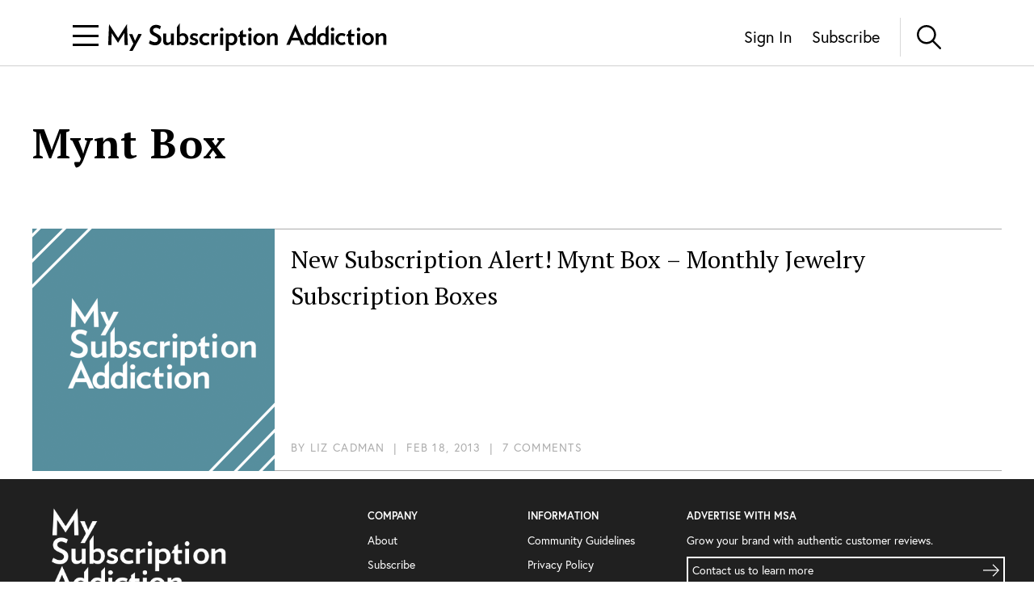

--- FILE ---
content_type: text/html; charset=utf-8
request_url: https://www.mysubscriptionaddiction.com/category/mynt-box
body_size: 6422
content:
<!DOCTYPE html><html><head><meta charSet="utf-8"/><meta content="initial-scale=1.0, width=device-width, maximum-scale=1" name="viewport"/><script type="adfad75a9e8957dc820e3006-text/javascript">
(function(apiKey){(function(f,e,r,m,a,t){a=f[m]=f[m]||{};[&quot;loadTile&quot;,&quot;catalog&quot;,&quot;collection&quot;,&quot;embeddedShop&quot;,&quot;linkShop&quot;].map((x)=&gt;{a[x]=a[x]||function(){var z=e.currentScript;f.addEventListener(&quot;fermatInit&quot;,()=&gt;{f[m][x]({...arguments[0],scriptElement:z});});}});;t=e.createElement(r);t.src=&quot;https://unpkg.com/@fermat-commerce/storefront-lib/dist/fermat-storefront.js&quot;;t.async=true;t.onload=function(){fermatLib.initialize(apiKey);};e.head.appendChild(t);})(window,document,&quot;script&quot;,&quot;fermat&quot;);})(&quot;onu1YbPJQvsdMEUpBUMlv2cMpuMVeU9G&quot;);
        </script><script type="adfad75a9e8957dc820e3006-text/javascript">
            !function (w, d, t) {
              w.TiktokAnalyticsObject = t;var ttq=w[t]=w[t]||[];ttq.methods=[&quot;page&quot;,&quot;track&quot;,&quot;identify&quot;,&quot;instances&quot;,&quot;debug&quot;,&quot;on&quot;,&quot;off&quot;,&quot;once&quot;,&quot;ready&quot;,&quot;alias&quot;,&quot;group&quot;,&quot;enableCookie&quot;,&quot;disableCookie&quot;],ttq.setAndDefer=function(t,e){t[e] = function () { t.push([e].concat(Array.prototype.slice.call(arguments, 0))) }};for(var i=0;i&lt;ttq.methods.length;i++)ttq.setAndDefer(ttq,ttq.methods[i]);ttq.instance=function(t){for(var e=ttq._i[t]||[],n=0;n&lt;ttq.methods.length;n++
              )ttq.setAndDefer(e,ttq.methods[n]);return e},ttq.load=function(e,n){var i=&quot;https://analytics.tiktok.com/i18n/pixel/events.js&quot;;ttq._i=ttq._i||{ },ttq._i[e]=[],ttq._i[e]._u=i,ttq._t=ttq._t||{ },ttq._t[e]=+new Date,ttq._o=ttq._o||{ },ttq._o[e]=n||{ };n=document.createElement(&quot;script&quot;);n.type=&quot;text/javascript&quot;,n.async=!0,n.src=i+&quot;?sdkid=&quot;+e+&quot;&amp;lib=&quot;+t;e=document.getElementsByTagName(&quot;script&quot;)[0];e.parentNode.insertBefore(n,e)};

              ttq.load(&#x27;CDIT3PJC77UFUTJC0L1G&#x27;);
              ttq.page();
            }(window, document, &#x27;ttq&#x27;);
          </script><script type="adfad75a9e8957dc820e3006-text/javascript">
            !function(w,d){if(!w.rdt){var p=w.rdt=function(){p.sendEvent?p.sendEvent.apply(p,arguments):p.callQueue.push(arguments)};p.callQueue=[];var t=d.createElement(&quot;script&quot;);t.src=&quot;https://www.redditstatic.com/ads/pixel.js&quot;,t.async=!0;var s=d.getElementsByTagName(&quot;script&quot;)[0];s.parentNode.insertBefore(t,s)}}(window,document);rdt(&#x27;init&#x27;,&#x27;a2_fcojf4z9rna7&#x27;);rdt(&#x27;track&#x27;, &#x27;PageVisit&#x27;);
          </script><script type="adfad75a9e8957dc820e3006-text/javascript">
            !function(f,b,e,v,n,t,s)
            {if(f.fbq)return;n=f.fbq=function(){n.callMethod?
            n.callMethod.apply(n,arguments):n.queue.push(arguments)};
            if(!f._fbq)f._fbq=n;n.push=n;n.loaded=!0;n.version=&#x27;2.0&#x27;;
            n.queue=[];t=b.createElement(e);t.async=!0;
            t.src=v;s=b.getElementsByTagName(e)[0];
            s.parentNode.insertBefore(t,s)}(window, document,&#x27;script&#x27;,
            &#x27;https://connect.facebook.net/en_US/fbevents.js&#x27;);
            fbq(&#x27;init&#x27;, &#x27;321863149881826&#x27;);
            fbq(&#x27;track&#x27;, &#x27;PageView&#x27;);
          </script><noscript><img alt="Facebook Pixel" height="1" src="https://www.facebook.com/tr?id=321863149881826&amp;ev=PageView&amp;noscript=1" style="display:none" width="1"/></noscript><title>Mynt Box | MSA</title><meta name="next-head-count" content="8"/><link rel="preload" href="/_next/static/css/544736cf2307e7e8.css" as="style"/><link rel="stylesheet" href="/_next/static/css/544736cf2307e7e8.css" data-n-g=""/><link rel="preload" href="/_next/static/css/51837370f924d5dc.css" as="style"/><link rel="stylesheet" href="/_next/static/css/51837370f924d5dc.css" data-n-p=""/><noscript data-n-css=""></noscript><script defer="" nomodule="" src="/_next/static/chunks/polyfills-c67a75d1b6f99dc8.js" type="adfad75a9e8957dc820e3006-text/javascript"></script><script src="https://www.googleoptimize.com/optimize.js?id=GTM-TQ4ZSRC" defer="" data-nscript="beforeInteractive" type="adfad75a9e8957dc820e3006-text/javascript"></script><script src="/_next/static/chunks/webpack-5752944655d749a0.js" defer="" type="adfad75a9e8957dc820e3006-text/javascript"></script><script src="/_next/static/chunks/framework-5f4595e5518b5600.js" defer="" type="adfad75a9e8957dc820e3006-text/javascript"></script><script src="/_next/static/chunks/main-addcb9bc11ed9398.js" defer="" type="adfad75a9e8957dc820e3006-text/javascript"></script><script src="/_next/static/chunks/pages/_app-19f6427298c83f1d.js" defer="" type="adfad75a9e8957dc820e3006-text/javascript"></script><script src="/_next/static/chunks/10-ba528173093392ad.js" defer="" type="adfad75a9e8957dc820e3006-text/javascript"></script><script src="/_next/static/chunks/pages/category/%5B...slug%5D-f5cfc290548f6333.js" defer="" type="adfad75a9e8957dc820e3006-text/javascript"></script><script src="/_next/static/iaQU7i3ajxsisokJk2BuD/_buildManifest.js" defer="" type="adfad75a9e8957dc820e3006-text/javascript"></script><script src="/_next/static/iaQU7i3ajxsisokJk2BuD/_ssgManifest.js" defer="" type="adfad75a9e8957dc820e3006-text/javascript"></script></head><body><div id="__next" data-reactroot=""><div><header class="Header_header__NLhag"><div class="Header_overlay__2_lvO" role="button" tabindex="0"></div><div class="Header_leftHeader__1SbHx"><div><button class="Burger_burger__bNSA_"><div></div><div data-testid="second-bar"></div><div></div></button><div class="Header_burgerBackground__6fMOU"></div><nav class="Menu_navMenu__izDZr"><div class="AppMenuItem_container__UBFVA AppMenuItem_root__z3_xw"><div class="AppMenuItemComponent_content__S2s69" role="button" tabindex="-1"><div class="AppMenuItem_content__kbMVD AppMenuItem_root__z3_xw"><div class="AppMenuItem_name__XbHah">Best Subscriptions</div><img alt="Arrow that indicates expansion state" class="w-[12px] h-[12px] ease-in duration-200 w-[18px] h-[18px]" src="/images/chevron-right.svg"/></div></div><div class="AppMenuItem_childrenContainer___6uDi"><div class="AppMenuItem_container__UBFVA"><div class="AppMenuItemComponent_content__S2s69" role="button" tabindex="-1"><div class="AppMenuItem_content__kbMVD"><div class="AppMenuItem_name__XbHah">Overall Best Subscriptions</div><img alt="Arrow that indicates expansion state" class="w-[12px] h-[12px] ease-in duration-200" src="/images/chevron-right.svg"/></div></div><div class="AppMenuItem_childrenContainer___6uDi"><div class="AppMenuItem_container__UBFVA"><div class="AppMenuItemComponent_content__S2s69" role="button" tabindex="-1"><a href="https://www.mysubscriptionaddiction.com/best-subscription-boxes"><div class="AppMenuItem_content__kbMVD"><div class="AppMenuItem_name__XbHah">Best Subscriptions - Reader&#x27;s Choice</div></div></a></div><div class="AppMenuItem_childrenContainer___6uDi"></div></div><div class="AppMenuItem_container__UBFVA"><div class="AppMenuItemComponent_content__S2s69" role="button" tabindex="-1"><a href="https://www.mysubscriptionaddiction.com/best-subscription-boxes/best-boxes-for-women"><div class="AppMenuItem_content__kbMVD"><div class="AppMenuItem_name__XbHah">Best Subscription Boxes For Women</div></div></a></div><div class="AppMenuItem_childrenContainer___6uDi"></div></div><div class="AppMenuItem_container__UBFVA"><div class="AppMenuItemComponent_content__S2s69" role="button" tabindex="-1"><a href="https://www.mysubscriptionaddiction.com/best-subscription-boxes/best-boxes-for-men"><div class="AppMenuItem_content__kbMVD"><div class="AppMenuItem_name__XbHah">Best Subscription Boxes For Men</div></div></a></div><div class="AppMenuItem_childrenContainer___6uDi"></div></div><div class="AppMenuItem_container__UBFVA"><div class="AppMenuItemComponent_content__S2s69" role="button" tabindex="-1"><a href="https://www.mysubscriptionaddiction.com/best-subscription-boxes/best-boxes-for-kids"><div class="AppMenuItem_content__kbMVD"><div class="AppMenuItem_name__XbHah">Best Subscription Boxes For Kids</div></div></a></div><div class="AppMenuItem_childrenContainer___6uDi"></div></div><div class="AppMenuItem_container__UBFVA"><div class="AppMenuItemComponent_content__S2s69" role="button" tabindex="-1"><a href="https://www.mysubscriptionaddiction.com/best-subscription-boxes/best-boxes-for-teens"><div class="AppMenuItem_content__kbMVD"><div class="AppMenuItem_name__XbHah">Best Subscription Boxes For Teens</div></div></a></div><div class="AppMenuItem_childrenContainer___6uDi"></div></div><div class="AppMenuItem_container__UBFVA"><div class="AppMenuItemComponent_content__S2s69" role="button" tabindex="-1"><a href="https://www.mysubscriptionaddiction.com/best-dog-subscription-boxes"><div class="AppMenuItem_content__kbMVD"><div class="AppMenuItem_name__XbHah">Best Subscription Boxes For Dogs</div></div></a></div><div class="AppMenuItem_childrenContainer___6uDi"></div></div><div class="AppMenuItem_container__UBFVA"><div class="AppMenuItemComponent_content__S2s69" role="button" tabindex="-1"><a href="https://www.mysubscriptionaddiction.com/best-subscription-boxes/best-boxes-for-cats"><div class="AppMenuItem_content__kbMVD"><div class="AppMenuItem_name__XbHah">Best Subscription Boxes For Cats</div></div></a></div><div class="AppMenuItem_childrenContainer___6uDi"></div></div><div class="AppMenuItem_container__UBFVA"><div class="AppMenuItemComponent_content__S2s69" role="button" tabindex="-1"><a href="https://www.mysubscriptionaddiction.com/best-monthly-subscription-boxes"><div class="AppMenuItem_content__kbMVD"><div class="AppMenuItem_name__XbHah">Best Monthly Boxes of All Time</div></div></a></div><div class="AppMenuItem_childrenContainer___6uDi"></div></div></div></div><div class="AppMenuItem_container__UBFVA"><div class="AppMenuItemComponent_content__S2s69" role="button" tabindex="-1"><div class="AppMenuItem_content__kbMVD"><div class="AppMenuItem_name__XbHah">To Eat and Drink</div><img alt="Arrow that indicates expansion state" class="w-[12px] h-[12px] ease-in duration-200" src="/images/chevron-right.svg"/></div></div><div class="AppMenuItem_childrenContainer___6uDi"><div class="AppMenuItem_container__UBFVA"><div class="AppMenuItemComponent_content__S2s69" role="button" tabindex="-1"><a href="https://www.mysubscriptionaddiction.com/best-subscription-boxes/best-meal-kit-delivery-services"><div class="AppMenuItem_content__kbMVD"><div class="AppMenuItem_name__XbHah">Best Meal Delivery Services</div></div></a></div><div class="AppMenuItem_childrenContainer___6uDi"></div></div><div class="AppMenuItem_container__UBFVA"><div class="AppMenuItemComponent_content__S2s69" role="button" tabindex="-1"><a href="https://www.mysubscriptionaddiction.com/best-food-subscription-boxes"><div class="AppMenuItem_content__kbMVD"><div class="AppMenuItem_name__XbHah">Best Food Subscription Boxes</div></div></a></div><div class="AppMenuItem_childrenContainer___6uDi"></div></div><div class="AppMenuItem_container__UBFVA"><div class="AppMenuItemComponent_content__S2s69" role="button" tabindex="-1"><a href="https://www.mysubscriptionaddiction.com/best-subscription-boxes/best-snack-boxes"><div class="AppMenuItem_content__kbMVD"><div class="AppMenuItem_name__XbHah">Best Snack Subscription Boxes</div></div></a></div><div class="AppMenuItem_childrenContainer___6uDi"></div></div><div class="AppMenuItem_container__UBFVA"><div class="AppMenuItemComponent_content__S2s69" role="button" tabindex="-1"><a href="https://www.mysubscriptionaddiction.com/best-subscription-boxes/best-wine-clubs"><div class="AppMenuItem_content__kbMVD"><div class="AppMenuItem_name__XbHah">Best Wine Subscriptions</div></div></a></div><div class="AppMenuItem_childrenContainer___6uDi"></div></div><div class="AppMenuItem_container__UBFVA"><div class="AppMenuItemComponent_content__S2s69" role="button" tabindex="-1"><a href="https://www.mysubscriptionaddiction.com/best-beer-month-clubs"><div class="AppMenuItem_content__kbMVD"><div class="AppMenuItem_name__XbHah">Best Beer Subscriptions</div></div></a></div><div class="AppMenuItem_childrenContainer___6uDi"></div></div><div class="AppMenuItem_container__UBFVA"><div class="AppMenuItemComponent_content__S2s69" role="button" tabindex="-1"><a href="https://www.mysubscriptionaddiction.com/best-coffee-subscription-boxes"><div class="AppMenuItem_content__kbMVD"><div class="AppMenuItem_name__XbHah">Best Coffee Subscription Boxes</div></div></a></div><div class="AppMenuItem_childrenContainer___6uDi"></div></div><div class="AppMenuItem_container__UBFVA"><div class="AppMenuItemComponent_content__S2s69" role="button" tabindex="-1"><a href="https://www.mysubscriptionaddiction.com/the-best-tea-subscription-boxes"><div class="AppMenuItem_content__kbMVD"><div class="AppMenuItem_name__XbHah">Best Tea Subscription Boxes</div></div></a></div><div class="AppMenuItem_childrenContainer___6uDi"></div></div></div></div><div class="AppMenuItem_container__UBFVA"><div class="AppMenuItemComponent_content__S2s69" role="button" tabindex="-1"><div class="AppMenuItem_content__kbMVD"><div class="AppMenuItem_name__XbHah">To Wear</div><img alt="Arrow that indicates expansion state" class="w-[12px] h-[12px] ease-in duration-200" src="/images/chevron-right.svg"/></div></div><div class="AppMenuItem_childrenContainer___6uDi"><div class="AppMenuItem_container__UBFVA"><div class="AppMenuItemComponent_content__S2s69" role="button" tabindex="-1"><a href="https://www.mysubscriptionaddiction.com/best-clothing-subscription-boxes"><div class="AppMenuItem_content__kbMVD"><div class="AppMenuItem_name__XbHah">Best Clothing Subscription Boxes</div></div></a></div><div class="AppMenuItem_childrenContainer___6uDi"></div></div><div class="AppMenuItem_container__UBFVA"><div class="AppMenuItemComponent_content__S2s69" role="button" tabindex="-1"><a href="https://www.mysubscriptionaddiction.com/best-subscription-boxes/best-personal-styling-boxes"><div class="AppMenuItem_content__kbMVD"><div class="AppMenuItem_name__XbHah">Best Online Personal Stylist Subscriptions</div></div></a></div><div class="AppMenuItem_childrenContainer___6uDi"></div></div><div class="AppMenuItem_container__UBFVA"><div class="AppMenuItemComponent_content__S2s69" role="button" tabindex="-1"><a href="https://www.mysubscriptionaddiction.com/clothing-rental-subscriptions"><div class="AppMenuItem_content__kbMVD"><div class="AppMenuItem_name__XbHah">Best Clothing Rental Subscriptions</div></div></a></div><div class="AppMenuItem_childrenContainer___6uDi"></div></div><div class="AppMenuItem_container__UBFVA"><div class="AppMenuItemComponent_content__S2s69" role="button" tabindex="-1"><a href="https://www.mysubscriptionaddiction.com/best-subscription-boxes/best-womens-clothing-boxes"><div class="AppMenuItem_content__kbMVD"><div class="AppMenuItem_name__XbHah">Best Women&#x27;s Fashion Subscriptions</div></div></a></div><div class="AppMenuItem_childrenContainer___6uDi"></div></div><div class="AppMenuItem_container__UBFVA"><div class="AppMenuItemComponent_content__S2s69" role="button" tabindex="-1"><a href="https://www.mysubscriptionaddiction.com/best-subscription-boxes/best-mens-fashion-boxes"><div class="AppMenuItem_content__kbMVD"><div class="AppMenuItem_name__XbHah">Best Men&#x27;s Clothing Subscription Boxes</div></div></a></div><div class="AppMenuItem_childrenContainer___6uDi"></div></div><div class="AppMenuItem_container__UBFVA"><div class="AppMenuItemComponent_content__S2s69" role="button" tabindex="-1"><a href="https://www.mysubscriptionaddiction.com/best-subscription-boxes/best-kids-clothing-boxes"><div class="AppMenuItem_content__kbMVD"><div class="AppMenuItem_name__XbHah">Best Kid&#x27;s Clothing Subscription Boxes</div></div></a></div><div class="AppMenuItem_childrenContainer___6uDi"></div></div><div class="AppMenuItem_container__UBFVA"><div class="AppMenuItemComponent_content__S2s69" role="button" tabindex="-1"><a href="https://www.mysubscriptionaddiction.com/best-plus-size-clothing-subscription-boxes"><div class="AppMenuItem_content__kbMVD"><div class="AppMenuItem_name__XbHah">Best Plus Size Clothing Subscription Boxes</div></div></a></div><div class="AppMenuItem_childrenContainer___6uDi"></div></div></div></div><div class="AppMenuItem_container__UBFVA"><div class="AppMenuItemComponent_content__S2s69" role="button" tabindex="-1"><div class="AppMenuItem_content__kbMVD"><div class="AppMenuItem_name__XbHah">To Look Good</div><img alt="Arrow that indicates expansion state" class="w-[12px] h-[12px] ease-in duration-200" src="/images/chevron-right.svg"/></div></div><div class="AppMenuItem_childrenContainer___6uDi"><div class="AppMenuItem_container__UBFVA"><div class="AppMenuItemComponent_content__S2s69" role="button" tabindex="-1"><a href="https://www.mysubscriptionaddiction.com/best-subscription-boxes/best-beauty-boxes"><div class="AppMenuItem_content__kbMVD"><div class="AppMenuItem_name__XbHah">Best Beauty Subscription Boxes</div></div></a></div><div class="AppMenuItem_childrenContainer___6uDi"></div></div><div class="AppMenuItem_container__UBFVA"><div class="AppMenuItemComponent_content__S2s69" role="button" tabindex="-1"><a href="https://www.mysubscriptionaddiction.com/best-subscription-boxes/best-makeup-boxes"><div class="AppMenuItem_content__kbMVD"><div class="AppMenuItem_name__XbHah">Best Makeup Subscription Boxes</div></div></a></div><div class="AppMenuItem_childrenContainer___6uDi"></div></div><div class="AppMenuItem_container__UBFVA"><div class="AppMenuItemComponent_content__S2s69" role="button" tabindex="-1"><a href="https://www.mysubscriptionaddiction.com/best-subscription-boxes/best-skincare-boxes"><div class="AppMenuItem_content__kbMVD"><div class="AppMenuItem_name__XbHah">Best Skincare Subscription Boxes</div></div></a></div><div class="AppMenuItem_childrenContainer___6uDi"></div></div><div class="AppMenuItem_container__UBFVA"><div class="AppMenuItemComponent_content__S2s69" role="button" tabindex="-1"><a href="https://www.mysubscriptionaddiction.com/best-subscription-boxes/best-jewelry-subscription-boxes"><div class="AppMenuItem_content__kbMVD"><div class="AppMenuItem_name__XbHah">Best Jewelry Subscription Boxes</div></div></a></div><div class="AppMenuItem_childrenContainer___6uDi"></div></div></div></div><div class="AppMenuItem_container__UBFVA"><div class="AppMenuItemComponent_content__S2s69" role="button" tabindex="-1"><div class="AppMenuItem_content__kbMVD"><div class="AppMenuItem_name__XbHah">To Do At Home</div><img alt="Arrow that indicates expansion state" class="w-[12px] h-[12px] ease-in duration-200" src="/images/chevron-right.svg"/></div></div><div class="AppMenuItem_childrenContainer___6uDi"><div class="AppMenuItem_container__UBFVA"><div class="AppMenuItemComponent_content__S2s69" role="button" tabindex="-1"><a href="https://www.mysubscriptionaddiction.com/best-subscription-boxes/best-home-decor-and-supplies-boxes"><div class="AppMenuItem_content__kbMVD"><div class="AppMenuItem_name__XbHah">Best Home Decor Subscriptions</div></div></a></div><div class="AppMenuItem_childrenContainer___6uDi"></div></div><div class="AppMenuItem_container__UBFVA"><div class="AppMenuItemComponent_content__S2s69" role="button" tabindex="-1"><a href="https://www.mysubscriptionaddiction.com/plant-subscription-boxes"><div class="AppMenuItem_content__kbMVD"><div class="AppMenuItem_name__XbHah">Best Plant Subscription Boxes</div></div></a></div><div class="AppMenuItem_childrenContainer___6uDi"></div></div><div class="AppMenuItem_container__UBFVA"><div class="AppMenuItemComponent_content__S2s69" role="button" tabindex="-1"><a href="https://www.mysubscriptionaddiction.com/best-subscription-boxes/the-top-10-tech-subscription-boxes-for-home-gadgets-in-2023"><div class="AppMenuItem_content__kbMVD"><div class="AppMenuItem_name__XbHah">Best Home Gadget Subscriptions</div></div></a></div><div class="AppMenuItem_childrenContainer___6uDi"></div></div><div class="AppMenuItem_container__UBFVA"><div class="AppMenuItemComponent_content__S2s69" role="button" tabindex="-1"><a href="https://www.mysubscriptionaddiction.com/best-subscription-boxes/best-book-boxes"><div class="AppMenuItem_content__kbMVD"><div class="AppMenuItem_name__XbHah">Best Book Subscription Boxes</div></div></a></div><div class="AppMenuItem_childrenContainer___6uDi"></div></div><div class="AppMenuItem_container__UBFVA"><div class="AppMenuItemComponent_content__S2s69" role="button" tabindex="-1"><a href="https://www.mysubscriptionaddiction.com/best-subscription-boxes/best-craft-boxes"><div class="AppMenuItem_content__kbMVD"><div class="AppMenuItem_name__XbHah">Best Art Subscription Boxes</div></div></a></div><div class="AppMenuItem_childrenContainer___6uDi"></div></div><div class="AppMenuItem_container__UBFVA"><div class="AppMenuItemComponent_content__S2s69" role="button" tabindex="-1"><a href="https://www.mysubscriptionaddiction.com/best-pet-subscription-boxes"><div class="AppMenuItem_content__kbMVD"><div class="AppMenuItem_name__XbHah">Best Subscription Boxes For Pets</div></div></a></div><div class="AppMenuItem_childrenContainer___6uDi"></div></div></div></div><div class="AppMenuItem_container__UBFVA"><div class="AppMenuItemComponent_content__S2s69" role="button" tabindex="-1"><div class="AppMenuItem_content__kbMVD"><div class="AppMenuItem_name__XbHah">To Live Well</div><img alt="Arrow that indicates expansion state" class="w-[12px] h-[12px] ease-in duration-200" src="/images/chevron-right.svg"/></div></div><div class="AppMenuItem_childrenContainer___6uDi"><div class="AppMenuItem_container__UBFVA"><div class="AppMenuItemComponent_content__S2s69" role="button" tabindex="-1"><a href="https://www.mysubscriptionaddiction.com/best-subscription-boxes/best-wellness-subscription-boxes-readers-choice"><div class="AppMenuItem_content__kbMVD"><div class="AppMenuItem_name__XbHah">Best Wellness Subscriptions</div></div></a></div><div class="AppMenuItem_childrenContainer___6uDi"></div></div><div class="AppMenuItem_container__UBFVA"><div class="AppMenuItemComponent_content__S2s69" role="button" tabindex="-1"><a href="https://www.mysubscriptionaddiction.com/best-subscription-boxes/best-fitness-boxes"><div class="AppMenuItem_content__kbMVD"><div class="AppMenuItem_name__XbHah">Best Fitness Subscriptions</div></div></a></div><div class="AppMenuItem_childrenContainer___6uDi"></div></div><div class="AppMenuItem_container__UBFVA"><div class="AppMenuItemComponent_content__S2s69" role="button" tabindex="-1"><a href="https://www.mysubscriptionaddiction.com/best-vitamin-supplement-subscriptions"><div class="AppMenuItem_content__kbMVD"><div class="AppMenuItem_name__XbHah">Best Vitamin and Supplement Subscriptions</div></div></a></div><div class="AppMenuItem_childrenContainer___6uDi"></div></div><div class="AppMenuItem_container__UBFVA"><div class="AppMenuItemComponent_content__S2s69" role="button" tabindex="-1"><a href="https://www.mysubscriptionaddiction.com/self-care-subscription-boxes"><div class="AppMenuItem_content__kbMVD"><div class="AppMenuItem_name__XbHah">Best Self Care Subscriptions</div></div></a></div><div class="AppMenuItem_childrenContainer___6uDi"></div></div><div class="AppMenuItem_container__UBFVA"><div class="AppMenuItemComponent_content__S2s69" role="button" tabindex="-1"><a href="https://www.mysubscriptionaddiction.com/best-baby-subscription-boxes"><div class="AppMenuItem_content__kbMVD"><div class="AppMenuItem_name__XbHah">Best Baby Subscription Boxes</div></div></a></div><div class="AppMenuItem_childrenContainer___6uDi"></div></div></div></div></div></div><div class="AppMenuItem_container__UBFVA AppMenuItem_root__z3_xw"><div class="AppMenuItemComponent_content__S2s69" role="button" tabindex="-1"><div class="AppMenuItem_content__kbMVD AppMenuItem_root__z3_xw"><div class="AppMenuItem_name__XbHah">Reviews</div><img alt="Arrow that indicates expansion state" class="w-[12px] h-[12px] ease-in duration-200 w-[18px] h-[18px]" src="/images/chevron-right.svg"/></div></div><div class="AppMenuItem_childrenContainer___6uDi"><div class="AppMenuItem_container__UBFVA"><div class="AppMenuItemComponent_content__S2s69" role="button" tabindex="-1"><div class="AppMenuItem_content__kbMVD"><div class="AppMenuItem_name__XbHah">Reviews by Category</div><img alt="Arrow that indicates expansion state" class="w-[12px] h-[12px] ease-in duration-200" src="/images/chevron-right.svg"/></div></div><div class="AppMenuItem_childrenContainer___6uDi"><div class="AppMenuItem_container__UBFVA"><div class="AppMenuItemComponent_content__S2s69" role="button" tabindex="-1"><a href="https://www.mysubscriptionaddiction.com/category/subscription-boxes-for-women"><div class="AppMenuItem_content__kbMVD"><div class="AppMenuItem_name__XbHah">Women&#x27;s Boxes</div></div></a></div><div class="AppMenuItem_childrenContainer___6uDi"></div></div><div class="AppMenuItem_container__UBFVA"><div class="AppMenuItemComponent_content__S2s69" role="button" tabindex="-1"><a href="https://www.mysubscriptionaddiction.com/category/subscription-boxes-for-men-2"><div class="AppMenuItem_content__kbMVD"><div class="AppMenuItem_name__XbHah">Men&#x27;s Boxes</div></div></a></div><div class="AppMenuItem_childrenContainer___6uDi"></div></div><div class="AppMenuItem_container__UBFVA"><div class="AppMenuItemComponent_content__S2s69" role="button" tabindex="-1"><a href="https://www.mysubscriptionaddiction.com/category/subscription-boxes-for-kids"><div class="AppMenuItem_content__kbMVD"><div class="AppMenuItem_name__XbHah">Kids&#x27; Boxes</div></div></a></div><div class="AppMenuItem_childrenContainer___6uDi"></div></div><div class="AppMenuItem_container__UBFVA"><div class="AppMenuItemComponent_content__S2s69" role="button" tabindex="-1"><a href="https://www.mysubscriptionaddiction.com/category/beauty-subscription-boxes-2"><div class="AppMenuItem_content__kbMVD"><div class="AppMenuItem_name__XbHah">Beauty Boxes</div></div></a></div><div class="AppMenuItem_childrenContainer___6uDi"></div></div><div class="AppMenuItem_container__UBFVA"><div class="AppMenuItemComponent_content__S2s69" role="button" tabindex="-1"><a href="https://www.mysubscriptionaddiction.com/category/clothing-subscription-boxes"><div class="AppMenuItem_content__kbMVD"><div class="AppMenuItem_name__XbHah">Clothing Boxes</div></div></a></div><div class="AppMenuItem_childrenContainer___6uDi"></div></div><div class="AppMenuItem_container__UBFVA"><div class="AppMenuItemComponent_content__S2s69" role="button" tabindex="-1"><a href="https://www.mysubscriptionaddiction.com/category/food-subscription-boxes-2"><div class="AppMenuItem_content__kbMVD"><div class="AppMenuItem_name__XbHah">Meal Subscriptions</div></div></a></div><div class="AppMenuItem_childrenContainer___6uDi"></div></div><div class="AppMenuItem_container__UBFVA"><div class="AppMenuItemComponent_content__S2s69" role="button" tabindex="-1"><a href="https://www.mysubscriptionaddiction.com/category/razors"><div class="AppMenuItem_content__kbMVD"><div class="AppMenuItem_name__XbHah">Razor Subscriptions</div></div></a></div><div class="AppMenuItem_childrenContainer___6uDi"></div></div></div></div><div class="AppMenuItem_container__UBFVA"><div class="AppMenuItemComponent_content__S2s69" role="button" tabindex="-1"><div class="AppMenuItem_content__kbMVD"><div class="AppMenuItem_name__XbHah">Popular Reviews</div><img alt="Arrow that indicates expansion state" class="w-[12px] h-[12px] ease-in duration-200" src="/images/chevron-right.svg"/></div></div><div class="AppMenuItem_childrenContainer___6uDi"><div class="AppMenuItem_container__UBFVA"><div class="AppMenuItemComponent_content__S2s69" role="button" tabindex="-1"><a href="https://www.mysubscriptionaddiction.com/b/fabfitfun-vip-box"><div class="AppMenuItem_content__kbMVD"><div class="AppMenuItem_name__XbHah">FabFitFun Reviews</div></div></a></div><div class="AppMenuItem_childrenContainer___6uDi"></div></div><div class="AppMenuItem_container__UBFVA"><div class="AppMenuItemComponent_content__S2s69" role="button" tabindex="-1"><a href="https://www.mysubscriptionaddiction.com/b/ipsy"><div class="AppMenuItem_content__kbMVD"><div class="AppMenuItem_name__XbHah">Ipsy Reviews</div></div></a></div><div class="AppMenuItem_childrenContainer___6uDi"></div></div><div class="AppMenuItem_container__UBFVA"><div class="AppMenuItemComponent_content__S2s69" role="button" tabindex="-1"><a href="https://www.mysubscriptionaddiction.com/b/boxycharm"><div class="AppMenuItem_content__kbMVD"><div class="AppMenuItem_name__XbHah">Boxycharm Reviews</div></div></a></div><div class="AppMenuItem_childrenContainer___6uDi"></div></div><div class="AppMenuItem_container__UBFVA"><div class="AppMenuItemComponent_content__S2s69" role="button" tabindex="-1"><a href="https://www.mysubscriptionaddiction.com/b/stitch-fix"><div class="AppMenuItem_content__kbMVD"><div class="AppMenuItem_name__XbHah">Stitch Fix Reviews</div></div></a></div><div class="AppMenuItem_childrenContainer___6uDi"></div></div><div class="AppMenuItem_container__UBFVA"><div class="AppMenuItemComponent_content__S2s69" role="button" tabindex="-1"><a href="https://www.mysubscriptionaddiction.com/b/home-chef"><div class="AppMenuItem_content__kbMVD"><div class="AppMenuItem_name__XbHah">Home Chef Reviews</div></div></a></div><div class="AppMenuItem_childrenContainer___6uDi"></div></div><div class="AppMenuItem_container__UBFVA"><div class="AppMenuItemComponent_content__S2s69" role="button" tabindex="-1"><a href="https://www.mysubscriptionaddiction.com/b/causebox"><div class="AppMenuItem_content__kbMVD"><div class="AppMenuItem_name__XbHah">CAUSEBOX Reviews</div></div></a></div><div class="AppMenuItem_childrenContainer___6uDi"></div></div><div class="AppMenuItem_container__UBFVA"><div class="AppMenuItemComponent_content__S2s69" role="button" tabindex="-1"><a href="https://www.mysubscriptionaddiction.com/b/kiwi-crate"><div class="AppMenuItem_content__kbMVD"><div class="AppMenuItem_name__XbHah">Kiwi Crate Reviews</div></div></a></div><div class="AppMenuItem_childrenContainer___6uDi"></div></div></div></div><div class="AppMenuItem_container__UBFVA"><div class="AppMenuItemComponent_content__S2s69" role="button" tabindex="-1"><a href="https://www.mysubscriptionaddiction.com/category/subscription-box-reviews"><div class="AppMenuItem_content__kbMVD"><div class="AppMenuItem_name__XbHah">BROWSE ALL REVIEWS</div></div></a></div><div class="AppMenuItem_childrenContainer___6uDi"></div></div></div></div><div class="AppMenuItem_container__UBFVA AppMenuItem_root__z3_xw"><div class="AppMenuItemComponent_content__S2s69" role="button" tabindex="-1"><div class="AppMenuItem_content__kbMVD AppMenuItem_root__z3_xw"><div class="AppMenuItem_name__XbHah">Spoilers</div><img alt="Arrow that indicates expansion state" class="w-[12px] h-[12px] ease-in duration-200 w-[18px] h-[18px]" src="/images/chevron-right.svg"/></div></div><div class="AppMenuItem_childrenContainer___6uDi"><div class="AppMenuItem_container__UBFVA"><div class="AppMenuItemComponent_content__S2s69" role="button" tabindex="-1"><div class="AppMenuItem_content__kbMVD"><div class="AppMenuItem_name__XbHah">Popular Spoilers</div><img alt="Arrow that indicates expansion state" class="w-[12px] h-[12px] ease-in duration-200" src="/images/chevron-right.svg"/></div></div><div class="AppMenuItem_childrenContainer___6uDi"><div class="AppMenuItem_container__UBFVA"><div class="AppMenuItemComponent_content__S2s69" role="button" tabindex="-1"><a href="https://www.mysubscriptionaddiction.com/b/fabfitfun/spoilers"><div class="AppMenuItem_content__kbMVD"><div class="AppMenuItem_name__XbHah">FabFitFun Spoilers</div></div></a></div><div class="AppMenuItem_childrenContainer___6uDi"></div></div><div class="AppMenuItem_container__UBFVA"><div class="AppMenuItemComponent_content__S2s69" role="button" tabindex="-1"><a href="https://www.mysubscriptionaddiction.com/b/boxycharm/spoilers"><div class="AppMenuItem_content__kbMVD"><div class="AppMenuItem_name__XbHah">Boxycharm Spoilers</div></div></a></div><div class="AppMenuItem_childrenContainer___6uDi"></div></div><div class="AppMenuItem_container__UBFVA"><div class="AppMenuItemComponent_content__S2s69" role="button" tabindex="-1"><a href="https://www.mysubscriptionaddiction.com/b/ipsy/spoilers"><div class="AppMenuItem_content__kbMVD"><div class="AppMenuItem_name__XbHah">Ipsy Spoilers</div></div></a></div><div class="AppMenuItem_childrenContainer___6uDi"></div></div><div class="AppMenuItem_container__UBFVA"><div class="AppMenuItemComponent_content__S2s69" role="button" tabindex="-1"><a href="https://www.mysubscriptionaddiction.com/b/allure-beauty-box/spoilers"><div class="AppMenuItem_content__kbMVD"><div class="AppMenuItem_name__XbHah">Allure Spoilers</div></div></a></div><div class="AppMenuItem_childrenContainer___6uDi"></div></div><div class="AppMenuItem_container__UBFVA"><div class="AppMenuItemComponent_content__S2s69" role="button" tabindex="-1"><a href="https://www.mysubscriptionaddiction.com/b/alltrue/spoilers"><div class="AppMenuItem_content__kbMVD"><div class="AppMenuItem_name__XbHah">Alltrue Spoilers</div></div></a></div><div class="AppMenuItem_childrenContainer___6uDi"></div></div></div></div><div class="AppMenuItem_container__UBFVA"><div class="AppMenuItemComponent_content__S2s69" role="button" tabindex="-1"><a href="https://www.mysubscriptionaddiction.com/category/subscription-box-spoilers"><div class="AppMenuItem_content__kbMVD"><div class="AppMenuItem_name__XbHah">BROWSE ALL SPOILERS</div></div></a></div><div class="AppMenuItem_childrenContainer___6uDi"></div></div></div></div><div class="AppMenuItem_container__UBFVA AppMenuItem_root__z3_xw"><div class="AppMenuItemComponent_content__S2s69" role="button" tabindex="-1"><a href="https://www.mysubscriptionaddiction.com/best-subscription-coupons"><div class="AppMenuItem_content__kbMVD AppMenuItem_root__z3_xw"><div class="AppMenuItem_name__XbHah">Best Coupons</div></div></a></div><div class="AppMenuItem_childrenContainer___6uDi"></div></div><div class="AppMenuItem_container__UBFVA AppMenuItem_root__z3_xw"><div class="AppMenuItemComponent_content__S2s69" role="button" tabindex="-1"><a href="https://www.mysubscriptionaddiction.com/directory/subscription-box"><div class="AppMenuItem_content__kbMVD AppMenuItem_root__z3_xw"><div class="AppMenuItem_name__XbHah">The Directory</div></div></a></div><div class="AppMenuItem_childrenContainer___6uDi"></div></div><div class="AppMenuItem_container__UBFVA AppMenuItem_root__z3_xw"><div class="AppMenuItemComponent_content__S2s69" role="button" tabindex="-1"><a href="https://www.mysubscriptionaddiction.com/about"><div class="AppMenuItem_content__kbMVD AppMenuItem_root__z3_xw"><div class="AppMenuItem_name__XbHah">About Us</div></div></a></div><div class="AppMenuItem_childrenContainer___6uDi"></div></div></nav></div><a href="/"><div class="Header_logo__SAQTw"><div class="Header_mobile__bHwog"><img alt="My Subscription Addiction" height="35" src="/images/MSA-BLACK.svg" width="347"/></div><div class="Header_desktop__YFiW4"><img alt="My Subscription Addiction" src="/images/MSA_FULL_HOR_BLACK.svg"/></div></div></a></div><div class="Header_rightHeader___BdX7"><div class="SearchBar_searchBar__jbvXa undefined"><div class="relative"><form action="/search" autoComplete="off"><input type="search" data-testid="search-input" name="q" placeholder="Search..." value=""/></form><div class="absolute z-[9999] right-[-40px] md:right-0 bg-white w-screen md:w-[440px] shadow-xl hidden"> </div></div></div></div></header><div><div class="page-container category-page"><h1 class="font-ptSerif font-bold text-[39px] md:text-[50px] text-black tracking-normal md:tracking-[1.27px] leading-10 md:leading-[63px] mt-7 md:mt-10 lg:mt-16 mx-[10px] lg:mx-0">Mynt Box</h1><h2 class="font-europa text-base md:text-xl md:leading-8 text-gray-500 pt-4 pb-4 md:pb-12 mx-[10px] lg:mx-0"></h2><div class="w-full px-[10px] lg:px-0"><a class="WidePostBox_widePostBoxContainer__HMXDT" data-name="New Subscription Alert! Mynt Box – Monthly Jewelry Subscription Boxes" href="/2013/02/new-subscription-alert-mynt-box-monthly-jewelry-subscription-boxes.html"><div class="WidePostBox_imageContainer__o5zCg"><img alt="New Subscription Alert! Mynt Box – Monthly Jewelry Subscription Boxes" loading="lazy" src="/images/MSA_SHARE_DEFAULT.png"/></div><div class="WidePostBox_postDetails__CegiM"><h3 class="WidePostBox_title__MsZOX">New Subscription Alert! Mynt Box – Monthly Jewelry Subscription Boxes</h3><div class="WidePostBox_byline__Ghlyt"><div>By <!-- -->Liz Cadman<span class="WidePostBox_nameDivider__7f9Wx">  |  </span></div><div><span>Feb 18, 2013</span><span>  |  </span><span>7 comments</span></div></div></div></a><hr class="lg:hidden border-gray-400"/></div></div></div><div class="site-footer flex flex-col font-europa bg-[#202020] text-white p-9"><div class="lg:flex"><div class="flex flex-col items-center lg:pl-[25px] lg:flex-1 lg:items-baseline"><div class="block lg:hidden"><img alt="My Subscription Addiction" src="/images/logo-flat-white.svg"/></div><div class="hidden lg:block"><img alt="My Subscription Addiction" src="/images/logo-stacked-white.svg"/></div><div class="flex justify-evenly mb-[20px] w-4/5 text-center lg:w-3/5 lg:mt-5 flex mb-[10px] lg:mb-0"><a class="mr-[10px]" data-location="footer" href="https://www.facebook.com/MySubscriptionAddiction"><img alt="Facebook Icon" height="35" src="/images/social/facebook.svg" width="35"/></a><a class="mr-[10px]" data-location="footer" href="http://twitter.com/SubscriptionBox/"><img alt="Twitter Icon" height="35" src="/images/social/twitter.svg" width="35"/></a><a class="mr-[10px]" data-location="footer" href="http://feeds.feedburner.com/mysubscriptionaddiction/PpRk"><img alt="RSS Icon" height="35" src="/images/social/rss.svg" width="35"/></a><a class="mr-[10px]" data-location="footer" href="http://www.instagram.com/mysubscriptionaddiction"><img alt="Instagram Icon" height="35" src="/images/social/instagram.svg" width="35"/></a><a class="mr-[10px]" data-location="footer" href="http://pinterest.com/subscriptionbox/"><img alt="Pintrest Icon" height="35" src="/images/social/pintrest.svg" width="35"/></a></div></div><div class="font-normal text-sm cursor-pointer lg:order-2 lg:flex-1"><h6 class="font-bold uppercase text-[13px] m-0">Advertise With MSA</h6><a href="https://qc0fgbadvc8.typeform.com/to/DjfAOCiw?utm_source=footer" rel="noreferrer" target="_blank"><p class="py-[10px] px-0">Grow your brand with authentic customer reviews.</p><div class="w-full border-solid border-2 border-white p-[5px] flex justify-between"><div class="text">Contact us to learn more</div><div class="flex"><img alt="Arrow that leads to Submit A Brand" height="20" src="/images/arrow.svg" width="20"/></div></div></a></div><div class="flex font-normal text-sm mt-[15px] lg:order-1 lg:flex-1 lg:mt-0"><div class="flex-1 lg:order-2"><h6 class="font-bold text-[13px] uppercase m-0 mb-[10px]">Information</h6><ul class="list-none p-0 m-0"><li class="my-[5px] lg:my-[10px] mx-0"><a href="/community-guidelines" rel="noreferrer" target="_self">Community Guidelines</a></li><li class="my-[5px] lg:my-[10px] mx-0"><a href="/privacy-policy" rel="noreferrer" target="_self">Privacy Policy</a></li><li class="my-[5px] lg:my-[10px] mx-0"><a href="/cookie-policy" rel="noreferrer" target="_self">Cookie Policy</a></li><li class="my-[5px] lg:my-[10px] mx-0"><a href="/terms-of-use" rel="noreferrer" target="_self">Terms of Use</a></li><li class="my-[5px] lg:my-[10px] mx-0"><a href="/editorial-guidelines" rel="noreferrer" target="_self">Editorial Guidelines</a></li><li class="my-[5px] lg:my-[10px] mx-0"><a href="/accessibility-statement" rel="noreferrer" target="_self">Accessibility Statement</a></li></ul></div><div class="flex-1 lg:order-1"><h6 class="font-bold text-[13px] uppercase m-0 mb-[10px]">Company</h6><ul class="list-none p-0 m-0"><li class="my-[5px] lg:my-[10px] mx-0"><a href="/about" rel="noreferrer" target="_self">About</a></li><li class="my-[5px] lg:my-[10px] mx-0"><a href="https://mysubscriptionaddiction.us5.list-manage.com/subscribe?u=4f46574ca52046e438b66fd04&amp;id=34803f013e" rel="noreferrer" target="_self">Subscribe</a></li><li class="my-[5px] lg:my-[10px] mx-0"><a href="/contact" rel="noreferrer" target="_self">Contact</a></li><li class="my-[5px] lg:my-[10px] mx-0"><a href="/careers" rel="noreferrer" target="_self">Jobs</a></li><li class="my-[5px] lg:my-[10px] mx-0"><a href="/about#press" rel="noreferrer" target="_self">Press</a></li></ul></div></div></div><div class="font-light text-[11px] text-right mt-5">© MSA Network LLC 2012-<!-- -->2026</div></div></div></div><script id="__NEXT_DATA__" type="application/json">{"props":{"pageProps":{"categoryName":"mynt-box","description":"","initialPosts":[{"cursor":"YXJyYXljb25uZWN0aW9uOjEzMDM=","node":{"uri":"/2013/02/new-subscription-alert-mynt-box-monthly-jewelry-subscription-boxes.html","id":"cG9zdDoxMzAz","commentCount":7,"commentStatus":"open","categories":{"nodes":[{"name":"Blog","slug":"blog","__typename":"Category"},{"name":"Mynt Box","slug":"mynt-box","__typename":"Category"}],"__typename":"PostToCategoryConnection"},"featuredImage":null,"title":"New Subscription Alert! Mynt Box – Monthly Jewelry Subscription Boxes","modified":"2013-02-18T00:21:53","date":"2013-02-18T07:15:07","excerpt":"\u003cp class=\"excerpt\"\u003e\u0026nbsp; Mynt Box is a new jewelry subscription box that you can customize to your style preference! The Box: Mynt Box The Cost: $30 a month (or $40 for a one-time only box) The Products: 3-5 jewelry items in the theme of your choice: Boho, Luxe or Mixe What do you think of this subscription [\u0026hellip;]\u003c/p\u003e\n","aioseoMetadata":{"description":"Mynt Box is a new jewelry subscription box that you can customize to your style preference! The Box: Mynt Box The Cost: $30 a month (or $40 for a one-time only box) The Products: 3-5 jewelry items in the theme of your choice: Boho, Luxe or Mixe What do you think of this subscription","__typename":"PostsAndPagesAioSeoMetaData"},"customFields":{"contentCampaign":null,"contentType":null,"displayPostType":null,"vertical":null,"placementPinned1Label":null,"placementPinned2Label":null,"__typename":"Post_Customfields"},"author":{"node":{"profileImage":"//asset3.mysubscriptionaddiction.com/wp-content/uploads/2017/10/Liz-Cadman-My-Subscription-Addiction-75.jpg","name":"Liz Cadman","description":"Liz is the founder of My Subscription Addiction. She's been hooked on subscription boxes since 2011 thanks to \u003ca href=\"https://www.mysubscriptionaddiction.com/category/birchbox-reviews\"\u003eBirchbox\u003c/a\u003e, and she now subscribes to over 100 boxes. Her favorites include \u003ca href=\"https://www.mysubscriptionaddiction.com/category/popsugar-must-have-box-reviews\"\u003ePOPSUGAR Must Have\u003c/a\u003e, \u003ca href=\"https://www.mysubscriptionaddiction.com/category/fabfitfun-box-reviews\"\u003eFabFitFun\u003c/a\u003e, and any box that features natural beauty products!","slug":"mysu6390","__typename":"User"},"__typename":"NodeWithAuthorToUserConnectionEdge"},"__typename":"Post"},"__typename":"RootQueryToPostConnectionEdge"}],"initialEndCursor":"YXJyYXljb25uZWN0aW9uOjEzMDM=","initialHasNextPage":false},"__N_SSG":true},"page":"/category/[...slug]","query":{"slug":["mynt-box"]},"buildId":"iaQU7i3ajxsisokJk2BuD","runtimeConfig":{"BOXES_BASE_URL":"https://boxes.mysubscriptionaddiction.com","BASE_URL":"https://www.mysubscriptionaddiction.com","ALGOLIA_BOXES_INDEX":"directory_boxes","ALGOLIA_POSTS_AND_PAGES_INDEX":"wp_searchable_posts","HOLIDAY_CATEGORY":"holiday-2021","GOOGLE_TAG_ACCOUNT_ID":"AW-405489199"},"isFallback":false,"gsp":true,"scriptLoader":[]}</script><script src="/cdn-cgi/scripts/7d0fa10a/cloudflare-static/rocket-loader.min.js" data-cf-settings="adfad75a9e8957dc820e3006-|49" defer></script></body></html>

--- FILE ---
content_type: application/javascript; charset=utf-8
request_url: https://www.mysubscriptionaddiction.com/_next/static/chunks/pages/category/%5B...slug%5D-f5cfc290548f6333.js
body_size: 7564
content:
(self.webpackChunk_N_E=self.webpackChunk_N_E||[]).push([[914],{7484:function(t){t.exports=function(){"use strict";var t=1e3,n=6e4,e=36e5,i="millisecond",r="second",o="minute",s="hour",a="day",u="week",c="month",d="quarter",l="year",f="date",h="Invalid Date",m=/^(\d{4})[-/]?(\d{1,2})?[-/]?(\d{0,2})[Tt\s]*(\d{1,2})?:?(\d{1,2})?:?(\d{1,2})?[.:]?(\d+)?$/,v=/\[([^\]]+)]|Y{1,4}|M{1,4}|D{1,2}|d{1,4}|H{1,2}|h{1,2}|a|A|m{1,2}|s{1,2}|Z{1,2}|SSS/g,p={name:"en",weekdays:"Sunday_Monday_Tuesday_Wednesday_Thursday_Friday_Saturday".split("_"),months:"January_February_March_April_May_June_July_August_September_October_November_December".split("_")},g=function(t,n,e){var i=String(t);return!i||i.length>=n?t:""+Array(n+1-i.length).join(e)+t},x={s:g,z:function(t){var n=-t.utcOffset(),e=Math.abs(n),i=Math.floor(e/60),r=e%60;return(n<=0?"+":"-")+g(i,2,"0")+":"+g(r,2,"0")},m:function t(n,e){if(n.date()<e.date())return-t(e,n);var i=12*(e.year()-n.year())+(e.month()-n.month()),r=n.clone().add(i,c),o=e-r<0,s=n.clone().add(i+(o?-1:1),c);return+(-(i+(e-r)/(o?r-s:s-r))||0)},a:function(t){return t<0?Math.ceil(t)||0:Math.floor(t)},p:function(t){return{M:c,y:l,w:u,d:a,D:f,h:s,m:o,s:r,ms:i,Q:d}[t]||String(t||"").toLowerCase().replace(/s$/,"")},u:function(t){return void 0===t}},y="en",M={};M[y]=p;var $=function(t){return t instanceof Y},D=function(t,n,e){var i;if(!t)return y;if("string"==typeof t)M[t]&&(i=t),n&&(M[t]=n,i=t);else{var r=t.name;M[r]=t,i=r}return!e&&i&&(y=i),i||!e&&y},_=function(t,n){if($(t))return t.clone();var e="object"==typeof n?n:{};return e.date=t,e.args=arguments,new Y(e)},S=x;S.l=D,S.i=$,S.w=function(t,n){return _(t,{locale:n.$L,utc:n.$u,x:n.$x,$offset:n.$offset})};var Y=function(){function p(t){this.$L=D(t.locale,null,!0),this.parse(t)}var g=p.prototype;return g.parse=function(t){this.$d=function(t){var n=t.date,e=t.utc;if(null===n)return new Date(NaN);if(S.u(n))return new Date;if(n instanceof Date)return new Date(n);if("string"==typeof n&&!/Z$/i.test(n)){var i=n.match(m);if(i){var r=i[2]-1||0,o=(i[7]||"0").substring(0,3);return e?new Date(Date.UTC(i[1],r,i[3]||1,i[4]||0,i[5]||0,i[6]||0,o)):new Date(i[1],r,i[3]||1,i[4]||0,i[5]||0,i[6]||0,o)}}return new Date(n)}(t),this.$x=t.x||{},this.init()},g.init=function(){var t=this.$d;this.$y=t.getFullYear(),this.$M=t.getMonth(),this.$D=t.getDate(),this.$W=t.getDay(),this.$H=t.getHours(),this.$m=t.getMinutes(),this.$s=t.getSeconds(),this.$ms=t.getMilliseconds()},g.$utils=function(){return S},g.isValid=function(){return!(this.$d.toString()===h)},g.isSame=function(t,n){var e=_(t);return this.startOf(n)<=e&&e<=this.endOf(n)},g.isAfter=function(t,n){return _(t)<this.startOf(n)},g.isBefore=function(t,n){return this.endOf(n)<_(t)},g.$g=function(t,n,e){return S.u(t)?this[n]:this.set(e,t)},g.unix=function(){return Math.floor(this.valueOf()/1e3)},g.valueOf=function(){return this.$d.getTime()},g.startOf=function(t,n){var e=this,i=!!S.u(n)||n,d=S.p(t),h=function(t,n){var r=S.w(e.$u?Date.UTC(e.$y,n,t):new Date(e.$y,n,t),e);return i?r:r.endOf(a)},m=function(t,n){return S.w(e.toDate()[t].apply(e.toDate("s"),(i?[0,0,0,0]:[23,59,59,999]).slice(n)),e)},v=this.$W,p=this.$M,g=this.$D,x="set"+(this.$u?"UTC":"");switch(d){case l:return i?h(1,0):h(31,11);case c:return i?h(1,p):h(0,p+1);case u:var y=this.$locale().weekStart||0,M=(v<y?v+7:v)-y;return h(i?g-M:g+(6-M),p);case a:case f:return m(x+"Hours",0);case s:return m(x+"Minutes",1);case o:return m(x+"Seconds",2);case r:return m(x+"Milliseconds",3);default:return this.clone()}},g.endOf=function(t){return this.startOf(t,!1)},g.$set=function(t,n){var e,u=S.p(t),d="set"+(this.$u?"UTC":""),h=(e={},e[a]=d+"Date",e[f]=d+"Date",e[c]=d+"Month",e[l]=d+"FullYear",e[s]=d+"Hours",e[o]=d+"Minutes",e[r]=d+"Seconds",e[i]=d+"Milliseconds",e)[u],m=u===a?this.$D+(n-this.$W):n;if(u===c||u===l){var v=this.clone().set(f,1);v.$d[h](m),v.init(),this.$d=v.set(f,Math.min(this.$D,v.daysInMonth())).$d}else h&&this.$d[h](m);return this.init(),this},g.set=function(t,n){return this.clone().$set(t,n)},g.get=function(t){return this[S.p(t)]()},g.add=function(i,d){var f,h=this;i=Number(i);var m=S.p(d),v=function(t){var n=_(h);return S.w(n.date(n.date()+Math.round(t*i)),h)};if(m===c)return this.set(c,this.$M+i);if(m===l)return this.set(l,this.$y+i);if(m===a)return v(1);if(m===u)return v(7);var p=(f={},f[o]=n,f[s]=e,f[r]=t,f)[m]||1,g=this.$d.getTime()+i*p;return S.w(g,this)},g.subtract=function(t,n){return this.add(-1*t,n)},g.format=function(t){var n=this,e=this.$locale();if(!this.isValid())return e.invalidDate||h;var i=t||"YYYY-MM-DDTHH:mm:ssZ",r=S.z(this),o=this.$H,s=this.$m,a=this.$M,u=e.weekdays,c=e.months,d=function(t,e,r,o){return t&&(t[e]||t(n,i))||r[e].substr(0,o)},l=function(t){return S.s(o%12||12,t,"0")},f=e.meridiem||function(t,n,e){var i=t<12?"AM":"PM";return e?i.toLowerCase():i},m={YY:String(this.$y).slice(-2),YYYY:this.$y,M:a+1,MM:S.s(a+1,2,"0"),MMM:d(e.monthsShort,a,c,3),MMMM:d(c,a),D:this.$D,DD:S.s(this.$D,2,"0"),d:String(this.$W),dd:d(e.weekdaysMin,this.$W,u,2),ddd:d(e.weekdaysShort,this.$W,u,3),dddd:u[this.$W],H:String(o),HH:S.s(o,2,"0"),h:l(1),hh:l(2),a:f(o,s,!0),A:f(o,s,!1),m:String(s),mm:S.s(s,2,"0"),s:String(this.$s),ss:S.s(this.$s,2,"0"),SSS:S.s(this.$ms,3,"0"),Z:r};return i.replace(v,(function(t,n){return n||m[t]||r.replace(":","")}))},g.utcOffset=function(){return 15*-Math.round(this.$d.getTimezoneOffset()/15)},g.diff=function(i,f,h){var m,v=S.p(f),p=_(i),g=(p.utcOffset()-this.utcOffset())*n,x=this-p,y=S.m(this,p);return y=(m={},m[l]=y/12,m[c]=y,m[d]=y/3,m[u]=(x-g)/6048e5,m[a]=(x-g)/864e5,m[s]=x/e,m[o]=x/n,m[r]=x/t,m)[v]||x,h?y:S.a(y)},g.daysInMonth=function(){return this.endOf(c).$D},g.$locale=function(){return M[this.$L]},g.locale=function(t,n){if(!t)return this.$L;var e=this.clone(),i=D(t,n,!0);return i&&(e.$L=i),e},g.clone=function(){return S.w(this.$d,this)},g.toDate=function(){return new Date(this.valueOf())},g.toJSON=function(){return this.isValid()?this.toISOString():null},g.toISOString=function(){return this.$d.toISOString()},g.toString=function(){return this.$d.toUTCString()},p}(),b=Y.prototype;return _.prototype=b,[["$ms",i],["$s",r],["$m",o],["$H",s],["$W",a],["$M",c],["$y",l],["$D",f]].forEach((function(t){b[t[1]]=function(n){return this.$g(n,t[0],t[1])}})),_.extend=function(t,n){return t.$i||(t(n,Y,_),t.$i=!0),_},_.locale=D,_.isDayjs=$,_.unix=function(t){return _(1e3*t)},_.en=M[y],_.Ls=M,_.p={},_}()},285:function(t){t.exports=function(){"use strict";var t={LTS:"h:mm:ss A",LT:"h:mm A",L:"MM/DD/YYYY",LL:"MMMM D, YYYY",LLL:"MMMM D, YYYY h:mm A",LLLL:"dddd, MMMM D, YYYY h:mm A"},n=/(\[[^[]*\])|([-:/.()\s]+)|(A|a|YYYY|YY?|MM?M?M?|Do|DD?|hh?|HH?|mm?|ss?|S{1,3}|z|ZZ?)/g,e=/\d\d/,i=/\d\d?/,r=/\d*[^\s\d-_:/()]+/,o={},s=function(t){return(t=+t)+(t>68?1900:2e3)},a=function(t){return function(n){this[t]=+n}},u=[/[+-]\d\d:?(\d\d)?|Z/,function(t){(this.zone||(this.zone={})).offset=function(t){if(!t)return 0;if("Z"===t)return 0;var n=t.match(/([+-]|\d\d)/g),e=60*n[1]+(+n[2]||0);return 0===e?0:"+"===n[0]?-e:e}(t)}],c=function(t){var n=o[t];return n&&(n.indexOf?n:n.s.concat(n.f))},d=function(t,n){var e,i=o.meridiem;if(i){for(var r=1;r<=24;r+=1)if(t.indexOf(i(r,0,n))>-1){e=r>12;break}}else e=t===(n?"pm":"PM");return e},l={A:[r,function(t){this.afternoon=d(t,!1)}],a:[r,function(t){this.afternoon=d(t,!0)}],S:[/\d/,function(t){this.milliseconds=100*+t}],SS:[e,function(t){this.milliseconds=10*+t}],SSS:[/\d{3}/,function(t){this.milliseconds=+t}],s:[i,a("seconds")],ss:[i,a("seconds")],m:[i,a("minutes")],mm:[i,a("minutes")],H:[i,a("hours")],h:[i,a("hours")],HH:[i,a("hours")],hh:[i,a("hours")],D:[i,a("day")],DD:[e,a("day")],Do:[r,function(t){var n=o.ordinal,e=t.match(/\d+/);if(this.day=e[0],n)for(var i=1;i<=31;i+=1)n(i).replace(/\[|\]/g,"")===t&&(this.day=i)}],M:[i,a("month")],MM:[e,a("month")],MMM:[r,function(t){var n=c("months"),e=(c("monthsShort")||n.map((function(t){return t.substr(0,3)}))).indexOf(t)+1;if(e<1)throw new Error;this.month=e%12||e}],MMMM:[r,function(t){var n=c("months").indexOf(t)+1;if(n<1)throw new Error;this.month=n%12||n}],Y:[/[+-]?\d+/,a("year")],YY:[e,function(t){this.year=s(t)}],YYYY:[/\d{4}/,a("year")],Z:u,ZZ:u};function f(e){var i,r;i=e,r=o&&o.formats;for(var s=(e=i.replace(/(\[[^\]]+])|(LTS?|l{1,4}|L{1,4})/g,(function(n,e,i){var o=i&&i.toUpperCase();return e||r[i]||t[i]||r[o].replace(/(\[[^\]]+])|(MMMM|MM|DD|dddd)/g,(function(t,n,e){return n||e.slice(1)}))}))).match(n),a=s.length,u=0;u<a;u+=1){var c=s[u],d=l[c],f=d&&d[0],h=d&&d[1];s[u]=h?{regex:f,parser:h}:c.replace(/^\[|\]$/g,"")}return function(t){for(var n={},e=0,i=0;e<a;e+=1){var r=s[e];if("string"==typeof r)i+=r.length;else{var o=r.regex,u=r.parser,c=t.substr(i),d=o.exec(c)[0];u.call(n,d),t=t.replace(d,"")}}return function(t){var n=t.afternoon;if(void 0!==n){var e=t.hours;n?e<12&&(t.hours+=12):12===e&&(t.hours=0),delete t.afternoon}}(n),n}}return function(t,n,e){e.p.customParseFormat=!0,t&&t.parseTwoDigitYear&&(s=t.parseTwoDigitYear);var i=n.prototype,r=i.parse;i.parse=function(t){var n=t.date,i=t.utc,s=t.args;this.$u=i;var a=s[1];if("string"==typeof a){var u=!0===s[2],c=!0===s[3],d=u||c,l=s[2];c&&(l=s[2]),o=this.$locale(),!u&&l&&(o=e.Ls[l]),this.$d=function(t,n,e){try{if(["x","X"].indexOf(n)>-1)return new Date(("X"===n?1e3:1)*t);var i=f(n)(t),r=i.year,o=i.month,s=i.day,a=i.hours,u=i.minutes,c=i.seconds,d=i.milliseconds,l=i.zone,h=new Date,m=s||(r||o?1:h.getDate()),v=r||h.getFullYear(),p=0;r&&!o||(p=o>0?o-1:h.getMonth());var g=a||0,x=u||0,y=c||0,M=d||0;return l?new Date(Date.UTC(v,p,m,g,x,y,M+60*l.offset*1e3)):e?new Date(Date.UTC(v,p,m,g,x,y,M)):new Date(v,p,m,g,x,y,M)}catch(t){return new Date("")}}(n,a,i),this.init(),l&&!0!==l&&(this.$L=this.locale(l).$L),d&&n!=this.format(a)&&(this.$d=new Date("")),o={}}else if(a instanceof Array)for(var h=a.length,m=1;m<=h;m+=1){s[1]=a[m-1];var v=e.apply(this,s);if(v.isValid()){this.$d=v.$d,this.$L=v.$L,this.init();break}m===h&&(this.$d=new Date(""))}else r.call(this,t)}}}()},7911:function(t,n,e){(window.__NEXT_P=window.__NEXT_P||[]).push(["/category/[...slug]",function(){return e(6175)}])},6345:function(t,n,e){"use strict";e.d(n,{o:function(){return h},r:function(){return m}});var i=e(6042),r=e(9396),o=e(8067),s=e(1074),a=e(8380),u=e(7865),c=e(3454),d={watchQuery:{fetchPolicy:"no-cache",errorPolicy:"ignore"},query:{fetchPolicy:"no-cache",errorPolicy:"all"}},l=new o.h({resultCaching:!0}),f=(0,u.v)((function(t,n){var e=n.headers;return{headers:(0,r.Z)((0,i.Z)({},e),{authorization:c.env.WORDPRESS_AUTH_REFRESH_TOKEN?"Bearer ".concat(c.env.WORDPRESS_AUTH_REFRESH_TOKEN):""})}})),h=new s.f({connectToDevTools:!0,link:f.concat((0,a.L)({uri:"https://blog.mysubscriptionaddiction.com/graphql"})),cache:l,defaultOptions:d}),m=new s.f({connectToDevTools:!0,link:(0,a.L)({uri:"https://boxes.mysubscriptionaddiction.com/graphql"}),cache:l,defaultOptions:d})},7358:function(t,n){"use strict";n.Z="\n  uri\n  id\n  commentCount\n  commentStatus\n  categories {\n    nodes {\n      name\n      slug\n    }\n  }\n  featuredImage {\n    node {\n      sourceUrl\n      srcSet\n    }\n  }\n  title\n  modified\n  date\n  excerpt\n  aioseoMetadata {\n    description\n  }\n  customFields {\n    contentCampaign\n    contentType\n    displayPostType\n    vertical\n    placementPinned1Label\n    placementPinned2Label\n  }\n  author {\n    node {\n      profileImage\n      name\n      description\n      slug\n    }\n  }\n"},8310:function(t,n,e){"use strict";var i=e(4924),r=e(5893),o=e(4184),s=e.n(o),a=e(3898),u=e.n(a);n.Z=function(t){var n=t.onClick,e=t.white,o=void 0!==e&&e,a=t.children;return(0,r.jsx)("button",{className:s()(u().button,(0,i.Z)({},u().white,o)),onClick:function(){return n()},children:a})}},7026:function(t,n,e){"use strict";var i=e(5893);n.Z=function(t){var n,e,r=t.image,o=t.altText;return(null===r||void 0===r||null===(n=r.node)||void 0===n?void 0:n.srcSet)?(0,i.jsx)("img",{alt:o,loading:"lazy",src:r.node.sourceUrl,srcSet:r.node.srcSet}):(null===r||void 0===r||null===(e=r.node)||void 0===e?void 0:e.sourceUrl)?(0,i.jsx)("img",{alt:o,loading:"lazy",src:r.node.sourceUrl}):(0,i.jsx)("img",{alt:o,loading:"lazy",src:"/images/MSA_SHARE_DEFAULT.png"})}},9798:function(t,n,e){"use strict";var i=e(4924),r=e(5893),o=e(4184),s=e.n(o),a=e(1752),u=e(7026),c=e(7794),d=e.n(c),l=e(2414),f=e(2354),h=e(6307);n.Z=function(t){var n,e,o,c,m,v,p=t.post,g=t.gaData,x=t.hideImage,y=t.bigImage,M=t.showExcerpt,$=t.multilineByline,D=(0,a.default)().publicRuntimeConfig,_=(0,h.A)({pinnedLabel:null===p||void 0===p?void 0:p.pinnedLabel,categories:null===p||void 0===p||null===(n=p.categories)||void 0===n?void 0:n.nodes,contentType:null===p||void 0===p||null===(e=p.customFields)||void 0===e?void 0:e.contentType,displayPostType:null===p||void 0===p||null===(o=p.customFields)||void 0===o?void 0:o.displayPostType});return(0,r.jsxs)(r.Fragment,{children:[(0,r.jsxs)("a",{className:s()(d().widePostBoxContainer,(v={},(0,i.Z)(v,d().bigImage,y),(0,i.Z)(v,d().noImage,x),(0,i.Z)(v,"bg-blue-200",p.isPinned),(0,i.Z)(v,"lg:bg-white",p.isPinned),v)),"data-name":p.title,href:p.uri,onClick:function(){return g&&(0,l.Kz)(g.category,g.action,"".concat(D.BASE_URL).concat(p.uri))},children:[!x&&(0,r.jsx)("div",{className:d().imageContainer,children:(0,r.jsx)(u.Z,{altText:p.title,image:p.featuredImage})}),(0,r.jsxs)("div",{className:s()(d().postDetails,{"bg-blue-200":p.isPinned}),children:[_&&(0,r.jsxs)("div",{className:"flex flex-row font-europa font-bold text-xs lg:text-sm text-blue tracking-[4px] lg:tracking-[8px] uppercase",children:[p.isPinned&&(0,r.jsx)("div",{className:"my-auto mr-2 lg:mr-3 w-[10px] lg:w-[11.5px] h-[10px] lg:h-[11.5px] bg-blue",children:"\xa0"}),_]}),(0,r.jsx)("h3",{className:d().title,dangerouslySetInnerHTML:{__html:p.title}}),M&&(p.excerpt||p.aioseoMetadata.description)&&(0,r.jsx)("div",{className:d().excerpt,dangerouslySetInnerHTML:{__html:p.excerpt||p.aioseoMetadata.description}}),(0,r.jsxs)("div",{className:s()(d().byline,{"!flex-col":$}),children:[(null===p||void 0===p||null===(c=p.author)||void 0===c||null===(m=c.node)||void 0===m?void 0:m.name)&&(0,r.jsxs)("div",{children:["By ",p.author.node.name,(0,r.jsx)("span",{className:s()(d().nameDivider,{"!hidden":$}),children:"\xa0\xa0|\xa0\xa0"})]}),(0,r.jsxs)("div",{children:[(0,r.jsx)("span",{children:(0,f.Dd)(p.date)}),p.commentCount>0&&"closed"!==p.commentStatus?(0,r.jsxs)(r.Fragment,{children:[(0,r.jsx)("span",{className:d().divider,children:"\xa0\xa0|\xa0\xa0"}),(0,r.jsx)("span",{children:(0,h.Q)(p.commentCount)})]}):(0,r.jsx)(r.Fragment,{})]})]})]})]}),(0,r.jsx)("hr",{className:"lg:hidden border-gray-400"})]})}},6292:function(t,n,e){"use strict";var i=e(5893),r=e(9798);n.Z=function(t){var n=t.posts,e=t.gaData,o=t.hideImage,s=void 0!==o&&o,a=t.showExcerpt,u=void 0!==a&&a,c=t.multilineByline,d=void 0!==c&&c;return(0,i.jsx)("div",{className:"w-full px-[10px] lg:px-0",children:n.map((function(t){return t&&(0,i.jsx)(r.Z,{gaData:e,hideImage:s,multilineByline:d,post:t,showExcerpt:u},t.id)}))})}},6175:function(t,n,e){"use strict";e.r(n),e.d(n,{__N_SSG:function(){return M},default:function(){return $}});var i=e(7568),r=e(9815),o=e(4051),s=e.n(o),a=e(5893),u=e(7294),c=e(9008),d=e.n(c),l=e(6345),f=e(7297),h=e(7283),m=e(7358);function v(){var t=(0,f.Z)(["\n  query GET_POSTS_BY_CATEGORY($categoryAsId: ID!, $category: String!, $first: Int, $after: String) {\n    category(id: $categoryAsId, idType: SLUG) {\n      description\n    }\n    posts(first: $first, after: $after, where: { categoryName: $category }) {\n      pageInfo {\n        endCursor\n        hasNextPage\n        hasPreviousPage\n        startCursor\n      }\n      edges {\n        cursor\n        node {\n          ","\n        }\n      }\n    }\n  }\n"]);return v=function(){return t},t}var p=(0,h.Ps)(v(),m.Z),g=e(8310),x=e(6292),y=e(9514),M=!0,$=function(t){var n=t.categoryName,e=t.description,o=t.initialPosts,c=t.initialEndCursor,f=t.initialHasNextPage,h=(0,u.useState)(c),m=h[0],v=h[1],M=(0,u.useState)(o),$=M[0],D=M[1],_=(0,u.useState)(f),S=_[0],Y=_[1],b=(0,u.useState)(!1),w=b[0],T=b[1],P=(0,u.useCallback)((0,i.Z)(s().mark((function t(){var e,i,o,a,u;return s().wrap((function(t){for(;;)switch(t.prev=t.next){case 0:if(!w){t.next=3;break}return t.abrupt("return");case 3:return T(!0),t.next=6,l.o.query({query:p,variables:{categoryAsId:n,category:n,first:16,after:m}});case 6:u=t.sent,T(!1),D((0,r.Z)($).concat((0,r.Z)((null===u||void 0===u||null===(e=u.data)||void 0===e||null===(i=e.posts)||void 0===i?void 0:i.edges)||[]))),v(null===u||void 0===u||null===(o=u.data)||void 0===o?void 0:o.posts.pageInfo.endCursor),Y(null===u||void 0===u||null===(a=u.data)||void 0===a?void 0:a.posts.pageInfo.hasNextPage);case 11:case"end":return t.stop()}}),t)}))),[w,m,$,n]);return(0,a.jsxs)("div",{className:"page-container category-page",children:[(0,a.jsxs)(d(),{children:[(0,a.jsx)("title",{children:"".concat((0,y.kW)(n)," | MSA")},"title"),e&&(0,a.jsx)("meta",{content:e,name:"description"},"description")]}),(0,a.jsx)("h1",{className:"font-ptSerif font-bold text-[39px] md:text-[50px] text-black tracking-normal md:tracking-[1.27px] leading-10 md:leading-[63px] mt-7 md:mt-10 lg:mt-16 mx-[10px] lg:mx-0",children:(0,y.kW)(n)}),(0,a.jsx)("h2",{className:"font-europa text-base md:text-xl md:leading-8 text-gray-500 pt-4 pb-4 md:pb-12 mx-[10px] lg:mx-0",dangerouslySetInnerHTML:{__html:"".concat(e||"")}}),(0,a.jsx)(x.Z,{posts:$.map((function(t){return t.node}))}),S&&(0,a.jsx)(g.Z,{onClick:P,children:w?"Loading...":"Load More"})]})}},2354:function(t,n,e){"use strict";e.d(n,{Dd:function(){return a},Zg:function(){return c},ye:function(){return u}});var i=e(7484),r=e.n(i),o=e(285),s=e.n(o),a=function(t){r().extend(s());var n=r()(t,"YYYY-MM-DD HH:mm:ss T").format("MMM D, YYYY");return"Invalid Date"===n&&(n=r()(t,"MMMM D, YYYY").format("MMM D, YYYY")),n},u=function(t){return r().extend(s()),r()(t,"YYYY-MM-DD HH:mm:ss T").format("MMMM D, YYYY")},c=function(t){return r().extend(s()),r()(t,"YYYY-MM-DD").format("YYYY")}},6307:function(t,n,e){"use strict";e.d(n,{A:function(){return r},Q:function(){return i}});var i=function(t){var n=t||0;return 1===n?"1 Comment":"".concat(n," comments")},r=function(t){var n=t.pinnedLabel,e=void 0===n?null:n,i=t.categories,r=void 0===i?[]:i,o=t.contentType,s=void 0===o?null:o,a=t.displayPostType,u=void 0===a?null:a;return e||(s||(u||((null===r||void 0===r?void 0:r.find((function(t){return"subscription-box-reviews"===t.slug})))||(null===r||void 0===r?void 0:r.find((function(t){return"Subscription Box Reviews"===t.name})))?"REVIEW":(null===r||void 0===r?void 0:r.find((function(t){return"subscription-box-spoilers"===t.slug})))||(null===r||void 0===r?void 0:r.find((function(t){return"Subscription Box Spoilers"===t.name})))?"SPOILER":(null===r||void 0===r?void 0:r.find((function(t){return"subscription-boxes-&-coupons"===t.slug})))||(null===r||void 0===r?void 0:r.find((function(t){return"Subscription Box Coupons"===t.name||"Subscription Boxes &amp; Coupons"===t.name})))?"COUPON":(null===r||void 0===r?void 0:r.find((function(t){return"subscription-box-news"===t.slug})))||(null===r||void 0===r?void 0:r.find((function(t){return"Subscription Box News"===t.name})))?"NEWS":"")))}},3898:function(t){t.exports={button:"Button_button__oJAQ2",white:"Button_white__mvUii"}},7794:function(t){t.exports={widePostBoxContainer:"WidePostBox_widePostBoxContainer__HMXDT",title:"WidePostBox_title__MsZOX",excerpt:"WidePostBox_excerpt__g9ZPd",bigImage:"WidePostBox_bigImage__SgbXc",imageContainer:"WidePostBox_imageContainer__o5zCg",postDetails:"WidePostBox_postDetails__CegiM",noImage:"WidePostBox_noImage__2fZ8S",byline:"WidePostBox_byline__Ghlyt",nameDivider:"WidePostBox_nameDivider__7f9Wx"}},9815:function(t,n,e){"use strict";e.d(n,{Z:function(){return s}});var i=e(943);var r=e(3375);var o=e(1566);function s(t){return function(t){if(Array.isArray(t))return(0,i.Z)(t)}(t)||(0,r.Z)(t)||(0,o.Z)(t)||function(){throw new TypeError("Invalid attempt to spread non-iterable instance.\\nIn order to be iterable, non-array objects must have a [Symbol.iterator]() method.")}()}}},function(t){t.O(0,[10,774,888,179],(function(){return n=7911,t(t.s=n);var n}));var n=t.O();_N_E=n}]);